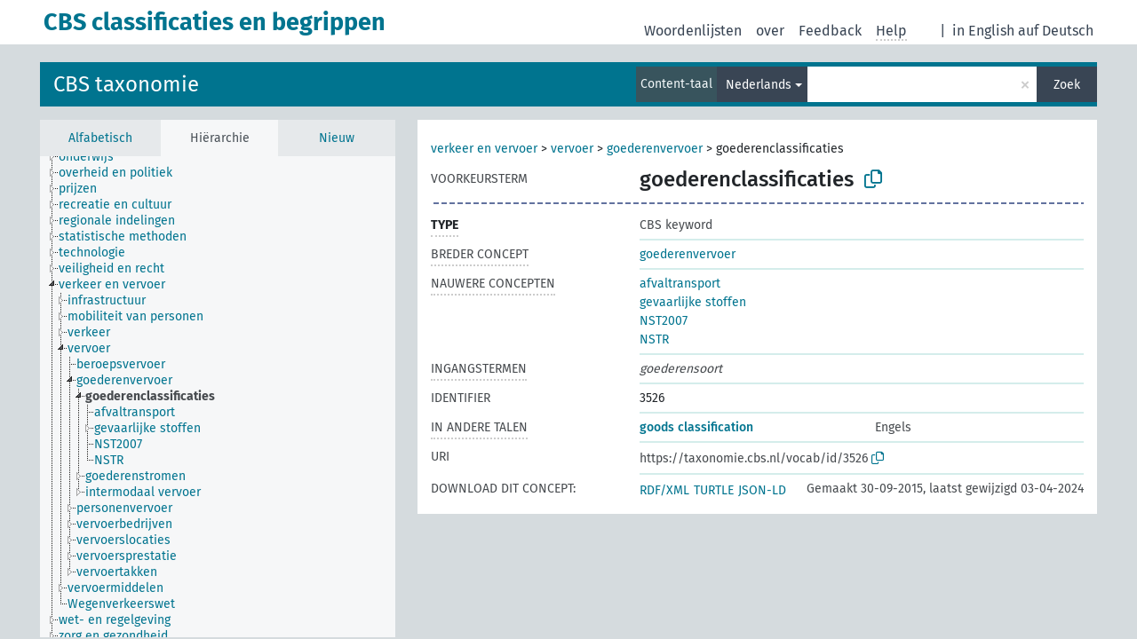

--- FILE ---
content_type: text/html; charset=UTF-8
request_url: https://vocabs.cbs.nl/taxonomie/nl/page/?uri=https%3A%2F%2Ftaxonomie.cbs.nl%2Fvocab%2Fid%2F3526
body_size: 4901
content:
<!DOCTYPE html>
<html dir="ltr" lang="nl">
<head>
<base href="https://vocabs.cbs.nl/">
<link rel="shortcut icon" href="favicon.ico">
<meta http-equiv="X-UA-Compatible" content="IE=Edge">
<meta http-equiv="Content-Type" content="text/html; charset=UTF-8">
<meta name="viewport" content="width=device-width, initial-scale=1.0">
<meta name="format-detection" content="telephone=no">
<meta name="generator" content="Skosmos 2.17-dev" />
<link href="vendor/twbs/bootstrap/dist/css/bootstrap.min.css" media="screen, print" rel="stylesheet" type="text/css">
<link href="vendor/vakata/jstree/dist/themes/default/style.min.css" media="screen, print" rel="stylesheet" type="text/css">
<link href="vendor/davidstutz/bootstrap-multiselect/dist/css/bootstrap-multiselect.min.css" media="screen, print" rel="stylesheet" type="text/css">
<link href="resource/css/fira.css" media="screen, print" rel="stylesheet" type="text/css">
<link href="resource/fontawesome/css/fontawesome.css" media="screen, print" rel="stylesheet" type="text/css">
<link href="resource/fontawesome/css/regular.css" media="screen, print" rel="stylesheet" type="text/css">
<link href="resource/fontawesome/css/solid.css" media="screen, print" rel="stylesheet" type="text/css">
<link href="resource/css/styles.css" media="screen, print" rel="stylesheet" type="text/css">
<link href="resource/css/styles.css" media="screen, print" rel="stylesheet" type="text/css">

<title>CBS classificaties en begrippen: Taxonomie: goederenclassificaties</title>
</head>
<body class="vocab-taxonomie">
  <noscript>
    <strong>Helaas werkt Skosmos niet correct zonder JavaScript. Schakel het in om door te gaan.</strong>
  </noscript>
  <a id="skiptocontent" href="taxonomie/nl/page/?uri=https%3A%2F%2Ftaxonomie.cbs.nl%2Fvocab%2Fid%2F3526#maincontent">Naar hoofdinhoud</a>
  <div class="topbar-container topbar-white">
    <div class="topbar topbar-white">
      <div id="topbar-service-helper">
  <a
              class="service-nl"
        href="nl/"><h1 id="service-name">CBS classificaties en begrippen</h1></a>
</div>
<div id="topbar-language-navigation">
<div id="language"><span class="navigation-font">|</span>
          <a id="language-en" class="navigation-font" href="taxonomie/en/page/?uri=https%3A%2F%2Ftaxonomie.cbs.nl%2Fvocab%2Fid%2F3526"> in English</a>
        <a id="language-de" class="navigation-font" href="taxonomie/de/page/?uri=https%3A%2F%2Ftaxonomie.cbs.nl%2Fvocab%2Fid%2F3526"> auf Deutsch</a>
    </div>
<div id="navigation">
  <a href="nl/" id="navi1" class="navigation-font" >
  Woordenlijsten  </a>
  <a href="nl/about" id="navi2" class="navigation-font">
  over  </a>
  <a href="taxonomie/nl/feedback" id="navi3" class="navigation-font">
  Feedback  </a>
  <span class="skosmos-tooltip-wrapper skosmos-tooltip t-bottom" id="navi4" tabindex="0" data-title="Beweeg uw cursor over de tekst met een gestippelde onderstreping om instructies over de eigenschap te bekijken. &#xa; &#xa; Voor een ingekorte zoekopdracht, gelieve het symbool * te gebruiken zoals in *dier of *patent*. Voor het einde van zoekwoorden zal de zoekopdracht automatisch beschouwd worden als ingekort, zelfs als het inkortingssymbool niet handmatig werd ingevoerd: zo zal kat hetzelfde resultaat opleveren als kat*">
    <span class="navigation-font">Help</span>
  </span>
</div>
</div>

<!-- top-bar ENDS HERE -->
    </div>
  </div>
    <div class="headerbar">
    <div class="header-row"><div class="headerbar-coloured"></div><div class="header-left">
  <h1><a href="taxonomie/nl/">CBS taxonomie</a></h1>
</div>
<div class="header-float">
      <h2 class="sr-only">Zoek in woordenlijst</h2>
    <div class="search-vocab-text"><p>Content-taal</p></div>
    <form class="navbar-form" role="search" name="text-search" action="taxonomie/nl/search">
    <input style="display: none" name="clang" value="nl" id="lang-input">
    <div class="input-group">
      <div class="input-group-btn">
        <label class="sr-only" for="lang-dropdown-toggle">Content- en zoektaal</label>
        <button type="button" class="btn btn-default dropdown-toggle" data-bs-toggle="dropdown" aria-expanded="false" id="lang-dropdown-toggle">Nederlands<span class="caret"></span></button>
        <ul class="dropdown-menu" aria-labelledby="lang-dropdown-toggle">
                            <li><a class="dropdown-item" href="taxonomie/nl/page/?clang=en&amp;uri=https%3A%2F%2Ftaxonomie.cbs.nl%2Fvocab%2Fid%2F3526" class="lang-button" hreflang="en">Engels</a></li>
                    <li><a class="dropdown-item" href="taxonomie/nl/page/?uri=https%3A%2F%2Ftaxonomie.cbs.nl%2Fvocab%2Fid%2F3526" class="lang-button" hreflang="nl">Nederlands</a></li>
                            <li>
            <a class="dropdown-item" href="taxonomie/nl/page/?uri=https://taxonomie.cbs.nl/vocab/id/3526&amp;clang=nl&amp;anylang=on"
              class="lang-button" id="lang-button-all">Elke taal</a>
            <input name="anylang" type="checkbox">
          </li>
        </ul>
      </div><!-- /btn-group -->
      <label class="sr-only" for="search-field">Typ zoekterm</label>
      <input id="search-field" type="text" class="form-control" name="q" value="">
      <div class="input-group-btn">
        <label class="sr-only" for="search-all-button">Verzend zoekopdracht</label>
        <button id="search-all-button" type="submit" class="btn btn-primary">Zoek</button>
      </div>
    </div>
      </form>
</div>
</div>  </div>
    <div class="main-container">
        <div id="sidebar">
          <div class="sidebar-buttons">
                <h2 class="sr-only">Zijbalk: sorteer en blader door gefilterde woordenlijstonderdelen</h2>
        <ul class="nav nav-tabs">
                                      <h3 class="sr-only">Sorteer concepten alfabetisch</h3>
                    <li id="alpha" class="nav-item"><a class="nav-link" href="taxonomie/nl/index">Alfabetisch</a></li>
                                                  <h3 class="sr-only">Sorteer concepten hiërarchisch</h3>
                    <li id="hierarchy" class="nav-item">
            <a class="nav-link active" href="#" id="hier-trigger"
                        >Hiërarchie            </a>
          </li>
                                                            <h3 class="sr-only">Sorteer concepten op meest recent toegevoegd</h3>
                              <li id="changes" class="nav-item"><a class="nav-link" href="taxonomie/nl/new">Nieuw</a></li>
                                      </ul>
      </div>
      
            <h4 class="sr-only">Concepten alfabetisch gesorteerd</h4>
            <div class="sidebar-grey  concept-hierarchy">
        <div id="alphabetical-menu">
                  </div>
              </div>
        </div>
    
            <main id="maincontent" tabindex="-1">
            <div class="content">
        <div id="content-top"></div>
                     <h2 class="sr-only">Conceptinformatie</h2>
            <div class="concept-info">
      <div class="concept-main">
              <div class="row">
                                      <div class="crumb-path">
                        <a class="propertyvalue bread-crumb" href="taxonomie/nl/page/?uri=https%3A%2F%2Ftaxonomie.cbs.nl%2Fvocab%2Fid%2F3455">verkeer en vervoer</a><span class="bread-crumb"> > </span>
                                                <a class="propertyvalue bread-crumb" href="taxonomie/nl/page/?uri=https%3A%2F%2Ftaxonomie.cbs.nl%2Fvocab%2Fid%2F3522">vervoer</a><span class="bread-crumb"> > </span>
                                                <a class="propertyvalue bread-crumb" href="taxonomie/nl/page/?uri=https%3A%2F%2Ftaxonomie.cbs.nl%2Fvocab%2Fid%2F3523">goederenvervoer</a><span class="bread-crumb"> > </span>
                                                <span class="bread-crumb propertylabel-pink">goederenclassificaties</span>
                                                </div>
                          </div>
            <div class="row property prop-preflabel"><div class="property-label property-label-pref"><h3 class="versal">
                                      Voorkeursterm
                      </h3></div><div class="property-value-column"><span class="prefLabel conceptlabel" id="pref-label">goederenclassificaties</span>
                        &nbsp;
        <button type="button" data-bs-toggle="tooltip" data-bs-placement="button" title="Copy to clipboard" class="btn btn-default btn-xs copy-clipboard" for="#pref-label"><span class="fa-regular fa-copy"></span></button></div><div class="col-md-12"><div class="preflabel-spacer"></div></div></div>
                       <div class="row property prop-rdf_type">
          <div class="property-label">
            <h3 class="versal-bold               property-click skosmos-tooltip-wrapper skosmos-tooltip t-top" data-title="Type van entiteit
              ">
                              Type
                          </h3>
          </div>
          <div class="property-value-column"><div class="property-value-wrapper">
                <ul>
                     <li>
            <p>CBS keyword</p>
                        </li>
                </ul>
                </div></div></div>
                               <div class="row property prop-skos_broader">
          <div class="property-label">
            <h3 class="versal               property-click skosmos-tooltip-wrapper skosmos-tooltip t-top" data-title="Breder concept
              ">
                              Breder concept
                          </h3>
          </div>
          <div class="property-value-column"><div class="property-value-wrapper">
                <ul>
                     <li>
                                                                               <a href="taxonomie/nl/page/?uri=https%3A%2F%2Ftaxonomie.cbs.nl%2Fvocab%2Fid%2F3523"> goederenvervoer</a>
                                                                                                      </li>
                </ul>
                </div></div></div>
                               <div class="row property prop-skos_narrower">
          <div class="property-label">
            <h3 class="versal               property-click skosmos-tooltip-wrapper skosmos-tooltip t-top" data-title="Nauwere concepten.
              ">
                              Nauwere concepten
                          </h3>
          </div>
          <div class="property-value-column"><div class="property-value-wrapper">
                <ul>
                     <li>
                                                                               <a href="taxonomie/nl/page/?uri=https%3A%2F%2Ftaxonomie.cbs.nl%2Fvocab%2Fid%2F3528"> afvaltransport</a>
                                                                                                      </li>
                     <li>
                                                                               <a href="taxonomie/nl/page/?uri=https%3A%2F%2Ftaxonomie.cbs.nl%2Fvocab%2Fid%2F3529"> gevaarlijke stoffen</a>
                                                                                                      </li>
                     <li>
                                                                               <a href="taxonomie/nl/page/?uri=https%3A%2F%2Ftaxonomie.cbs.nl%2Fvocab%2Fid%2F3538"> NST2007</a>
                                                                                                      </li>
                     <li>
                                                                               <a href="taxonomie/nl/page/?uri=https%3A%2F%2Ftaxonomie.cbs.nl%2Fvocab%2Fid%2F3540"> NSTR</a>
                                                                                                      </li>
                </ul>
                </div></div></div>
                               <div class="row property prop-skos_altLabel">
          <div class="property-label">
            <h3 class="versal               property-click skosmos-tooltip-wrapper skosmos-tooltip t-top" data-title="Alternatieve termen voor het concept
              ">
                              Ingangstermen
                          </h3>
          </div>
          <div class="property-value-column"><div class="property-value-wrapper">
                <ul>
                     <li>
                                                                 <span class="replaced">goederensoort</span>
                                      </li>
                </ul>
                </div></div></div>
                               <div class="row property prop-dc_identifier">
          <div class="property-label">
            <h3 class="versal              ">
                              Identifier
                          </h3>
          </div>
          <div class="property-value-column"><div class="property-value-wrapper">
                <ul>
                     <li>
                                                                 <span>3526</span>
                                      </li>
                </ul>
                </div></div></div>
                                <div class="row property prop-other-languages">
        <div class="property-label"><h3 class="versal property-click skosmos-tooltip-wrapper skosmos-tooltip t-top" data-title="Termen voor het concept in andere talen." >In andere talen</h3></div>
        <div class="property-value-column">
          <div class="property-value-wrapper">
            <ul>
                                          <li class="row other-languages first-of-language">
                <div class="col-6 versal versal-pref">
                                                      <a href='taxonomie/nl/page/?clang=en&amp;uri=https%3A%2F%2Ftaxonomie.cbs.nl%2Fvocab%2Fid%2F3526' hreflang='en'>goods classification</a>
                                  </div>
                <div class="col-6 versal"><p>Engels</p></div>
              </li>
                                        </ul>
          </div>
        </div>
      </div>
              <div class="row property prop-uri">
            <div class="property-label"><h3 class="versal">URI</h3></div>
            <div class="property-value-column">
                <div class="property-value-wrapper">
                    <span class="versal uri-input-box" id="uri-input-box">https://taxonomie.cbs.nl/vocab/id/3526</span>
                    <button type="button" data-bs-toggle="tooltip" data-bs-placement="button" title="Copy to clipboard" class="btn btn-default btn-xs copy-clipboard" for="#uri-input-box">
                      <span class="fa-regular fa-copy"></span>
                    </button>
                </div>
            </div>
        </div>
        <div class="row">
            <div class="property-label"><h3 class="versal">Download dit concept:</h3></div>
            <div class="property-value-column">
<span class="versal concept-download-links"><a href="rest/v1/taxonomie/data?uri=https%3A%2F%2Ftaxonomie.cbs.nl%2Fvocab%2Fid%2F3526&amp;format=application/rdf%2Bxml">RDF/XML</a>
          <a href="rest/v1/taxonomie/data?uri=https%3A%2F%2Ftaxonomie.cbs.nl%2Fvocab%2Fid%2F3526&amp;format=text/turtle">
            TURTLE</a>
          <a href="rest/v1/taxonomie/data?uri=https%3A%2F%2Ftaxonomie.cbs.nl%2Fvocab%2Fid%2F3526&amp;format=application/ld%2Bjson">JSON-LD</a>
        </span><span class="versal date-info">Gemaakt 30-09-2015, laatst gewijzigd 03-04-2024</span>            </div>
        </div>
      </div>
      <!-- appendix / concept mapping properties -->
      <div
          class="concept-appendix hidden"
          data-concept-uri="https://taxonomie.cbs.nl/vocab/id/3526"
          data-concept-type="skos:Concept"
          >
      </div>
    </div>
    
  

<template id="property-mappings-template">
    {{#each properties}}
    <div class="row{{#ifDeprecated concept.type 'skosext:DeprecatedConcept'}} deprecated{{/ifDeprecated}} property prop-{{ id }}">
        <div class="property-label"><h3 class="versal{{#ifNotInDescription type description}} property-click skosmos-tooltip-wrapper skosmos-tooltip t-top" data-title="{{ description }}{{/ifNotInDescription}}">{{label}}</h3></div>
        <div class="property-value-column">
            {{#each values }} {{! loop through ConceptPropertyValue objects }}
            {{#if prefLabel }}
            <div class="row">
                <div class="col-5">
                    <a class="versal" href="{{hrefLink}}">{{#if notation }}<span class="versal">{{ notation }} </span>{{/if}}{{ prefLabel }}</a>
                    {{#ifDifferentLabelLang lang }}<span class="propertyvalue"> ({{ lang }})</span>{{/ifDifferentLabelLang}}
                </div>
                {{#if vocabName }}
                    <span class="appendix-vocab-label col-7">{{ vocabName }}</span>
                {{/if}}
            </div>
            {{/if}}
            {{/each}}
        </div>
    </div>
    {{/each}}
</template>

        <div id="content-bottom"></div>
      </div>
    </main>
            <footer id="footer"></footer>
  </div>
  <script>
<!-- translations needed in javascript -->
var noResultsTranslation = "Geen resultaten";
var loading_text = "Meer items worden geladen";
var loading_failed_text = "Error: Loading more items failed!";
var loading_retry_text = "Retry";
var jstree_loading = "Laden ...";
var results_disp = "Alle %d resultaten worden getoond.";
var all_vocabs  = "van alle";
var n_selected = "geselecteerd";
var missing_value = "Waarde is noodzakelijk en kan niet leeg zijn";
var expand_paths = "Toon alle # paden";
var expand_propvals = "Toon alle # waardes";
var hiertrans = "Hiërarchie";
var depr_trans = "Vervallen concept";
var sr_only_translations = {
  hierarchy_listing: "Concepten hiërarchisch gesorteerd",
  groups_listing: "Concepten en groepen hiërarchisch gesorteerd",
};

<!-- variables passed through to javascript -->
var lang = "nl";
var content_lang = "nl";
var vocab = "taxonomie";
var uri = "https://taxonomie.cbs.nl/vocab/id/3526";
var prefLabels = [{"lang": "nl","label": "goederenclassificaties"}];
var uriSpace = "https://taxonomie.cbs.nl";
var showNotation = true;
var sortByNotation = null;
var languageOrder = ["nl","en"];
var vocShortName = "Taxonomie";
var explicitLangCodes = false;
var pluginParameters = [];
</script>

<script type="application/ld+json">
{"@context":{"skos":"http://www.w3.org/2004/02/skos/core#","isothes":"http://purl.org/iso25964/skos-thes#","rdfs":"http://www.w3.org/2000/01/rdf-schema#","owl":"http://www.w3.org/2002/07/owl#","dct":"http://purl.org/dc/terms/","dc11":"http://purl.org/dc/elements/1.1/","uri":"@id","type":"@type","lang":"@language","value":"@value","graph":"@graph","label":"rdfs:label","prefLabel":"skos:prefLabel","altLabel":"skos:altLabel","hiddenLabel":"skos:hiddenLabel","broader":"skos:broader","narrower":"skos:narrower","related":"skos:related","inScheme":"skos:inScheme","schema":"http://schema.org/","wd":"http://www.wikidata.org/entity/","wdt":"http://www.wikidata.org/prop/direct/","taxonomie":"https://taxonomie.cbs.nl"},"graph":[{"uri":"taxonomie:/vocab","type":["owl:Ontology","skos:ConceptScheme"],"prefLabel":[{"lang":"en","value":"Statistics Netherlands taxonomy"},{"lang":"nl","value":"CBS taxonomie"}]},{"uri":"taxonomie:/vocab/id/3523","type":["skos:Concept","https://vocabs.cbs.nl/def/Keyword"],"narrower":{"uri":"taxonomie:/vocab/id/3526"},"prefLabel":[{"lang":"nl","value":"goederenvervoer"},{"lang":"en","value":"goods transport"}]},{"uri":"taxonomie:/vocab/id/3526","type":["skos:Concept","https://vocabs.cbs.nl/def/Keyword"],"dct:created":{"type":"http://www.w3.org/2001/XMLSchema#dateTime","value":"2015-09-30T16:12:09"},"dct:identifier":3526,"altLabel":{"lang":"nl","value":"goederensoort"},"broader":{"uri":"taxonomie:/vocab/id/3523"},"inScheme":{"uri":"taxonomie:/vocab"},"narrower":[{"uri":"taxonomie:/vocab/id/3529"},{"uri":"taxonomie:/vocab/id/3538"},{"uri":"taxonomie:/vocab/id/3540"},{"uri":"taxonomie:/vocab/id/3528"}],"prefLabel":[{"lang":"nl","value":"goederenclassificaties"},{"lang":"en","value":"goods classification"}]},{"uri":"taxonomie:/vocab/id/3528","type":["skos:Concept","https://vocabs.cbs.nl/def/Keyword"],"broader":{"uri":"taxonomie:/vocab/id/3526"},"prefLabel":[{"lang":"nl","value":"afvaltransport"},{"lang":"en","value":"waste transportation"}]},{"uri":"taxonomie:/vocab/id/3529","type":["skos:Concept","https://vocabs.cbs.nl/def/Keyword"],"broader":{"uri":"taxonomie:/vocab/id/3526"},"prefLabel":[{"lang":"nl","value":"gevaarlijke stoffen"},{"lang":"en","value":"toxic substances"}]},{"uri":"taxonomie:/vocab/id/3538","type":["skos:Concept","https://vocabs.cbs.nl/def/Keyword"],"broader":{"uri":"taxonomie:/vocab/id/3526"},"prefLabel":[{"lang":"nl","value":"NST2007"},{"lang":"en","value":"NST 2007"}]},{"uri":"taxonomie:/vocab/id/3540","type":["skos:Concept","https://vocabs.cbs.nl/def/Keyword"],"broader":{"uri":"taxonomie:/vocab/id/3526"},"prefLabel":[{"lang":"nl","value":"NSTR"},{"lang":"en","value":"NSTR"}]},{"uri":"https://vocabs.cbs.nl/def/Keyword","type":["rdfs:Class","owl:Class"],"label":[{"lang":"nl","value":"CBS keyword"},{"lang":"en","value":"CBS keyword"}]}]}
</script>
<script src="vendor/components/jquery/jquery.min.js"></script>
<script src="vendor/components/handlebars.js/handlebars.min.js"></script>
<script src="vendor/vakata/jstree/dist/jstree.min.js"></script>
<script src="vendor/twitter/typeahead.js/dist/typeahead.bundle.min.js"></script>
<script src="vendor/davidstutz/bootstrap-multiselect/dist/js/bootstrap-multiselect.min.js"></script>
<script src="vendor/twbs/bootstrap/dist/js/bootstrap.bundle.js"></script>
<script src="vendor/etdsolutions/waypoints/jquery.waypoints.min.js"></script>
<script src="vendor/newerton/jquery-mousewheel/jquery.mousewheel.min.js"></script>
<script src="vendor/pamelafox/lscache/lscache.min.js"></script>
<script src="resource/js/config.js"></script>
<script src="resource/js/hierarchy.js"></script>
<script src="resource/js/groups.js"></script>
<script src="resource/js/scripts.js"></script>
<script src="resource/js/docready.js"></script>

    </body>
</html>
